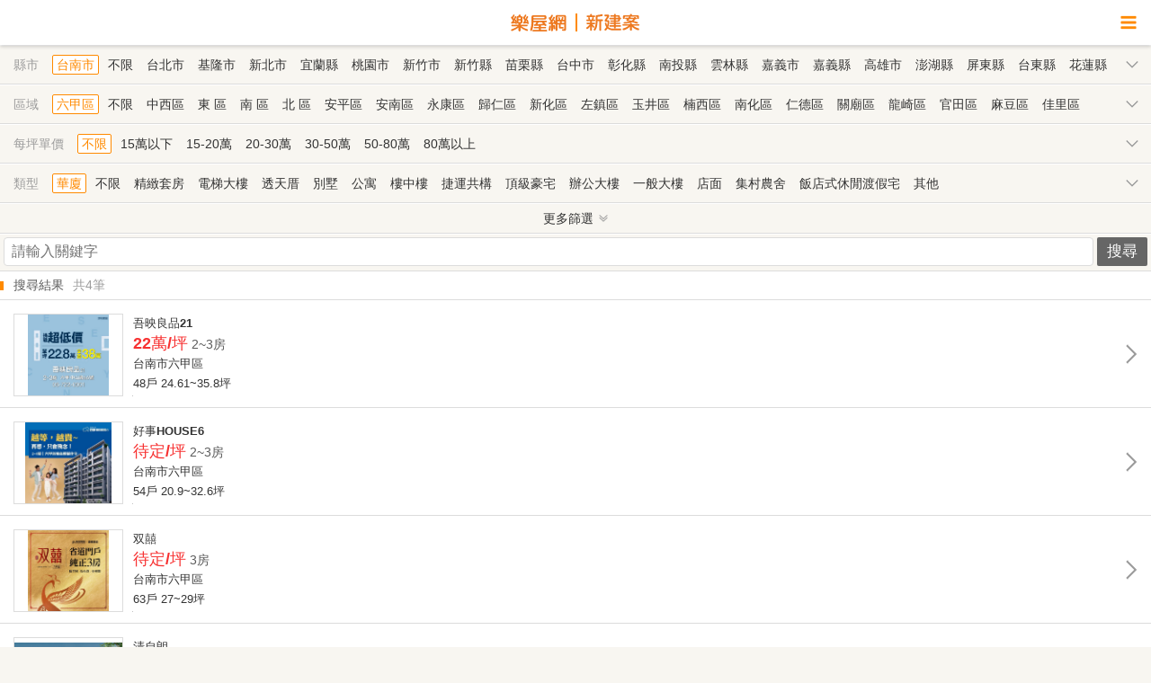

--- FILE ---
content_type: text/html; charset=UTF-8
request_url: https://m.rakuya.com.tw/search/nc_search/search?house_type=6&city=14&zipcode=734
body_size: 9780
content:
<!DOCTYPE html>
<html>

<head>
  
<script>
window.dataLayer = window.dataLayer || [];
window.dataLayer.push({"data":{"ru_id":"5c2e2bf91dd93d2c","member_id":"NIL","member_type":"NIL","member_zipcode":"NIL","company_name":"NIL","reg_date":"NIL"}});
</script>
<!-- Google Tag Manager -->
<script>(function(w,d,s,l,i){w[l]=w[l]||[];w[l].push({'gtm.start':
new Date().getTime(),event:'gtm.js'});var f=d.getElementsByTagName(s)[0],
j=d.createElement(s),dl=l!='dataLayer'?'&l='+l:'';j.async=true;j.src=
'https://www.googletagmanager.com/gtm.js?id='+i+dl;f.parentNode.insertBefore(j,f);
})(window,document,'script','dataLayer','GTM-PTP2JGN');</script>
<!-- End Google Tag Manager -->
<meta http-equiv="Content-Type" content="text/html; charset=utf-8" />
<meta http-equiv="Content-Language" content="zh-tw" />
<meta name="description" content="買房子的首選，樂屋網，提供您全國房屋買賣的行情資訊，讓您在買屋、賣屋時有更多的選擇，另外還提供各大知名仲介和買賣法拍屋的平台，讓您可以透過樂屋網快速找到心目中理想的家。樂屋網除了提供您房屋買賣的諮詢，更提供您買屋、賣屋的相關法律條文、房屋試算與房屋買賣、房屋仲介與房地產相關知識。" />
<link rel="stylesheet" type="text/css" href="https://assets.rakuya.com.tw/static/mobile/css/m_reset.css?v=1768465427" media="screen" />
<link rel="stylesheet" type="text/css" href="https://assets.rakuya.com.tw/static/mobile/css/m_style.css?20231013?v=1768860000" media="screen" />
<link rel="stylesheet" type="text/css" href="https://assets.rakuya.com.tw/static/mobile/css/font-rakuya.css?v=1768465427" media="screen" />
<link rel="stylesheet" type="text/css" href="https://assets.rakuya.com.tw/static/css/promotion-bottom.css?v=1768465427" media="screen" />
<title>樂屋網 | 買屋、賣屋、租屋、房屋買賣資訊、房屋仲介平台</title>
<meta http-equiv="X-UA-Compatible" content="IE=edge,chrome=1">
  <meta name="viewport" content="width=device-width, initial-scale=1.0, user-scalable=yes">
<meta name="HandheldFriendly" content="True">
<meta name="apple-mobile-web-app-capable" content="yes">
<meta property="fb:app_id" content="143958592404057" />
<meta property="fb:admins" content="1678657922" />
<link rel="icon" type="image/png" href="https://assets.rakuya.com.tw/static/vue3/img/favicon/favicon-96x96.png" sizes="96x96" />
<link rel="icon" type="image/svg+xml" href="https://assets.rakuya.com.tw/static/vue3/img/favicon/favicon.svg" />
<link rel="shortcut icon" href="https://assets.rakuya.com.tw/static/vue3/img/favicon/favicon.ico" />
<link rel="apple-touch-icon" sizes="180x180" href="https://assets.rakuya.com.tw/static/vue3/img/favicon/apple-touch-icon.png" />
<meta name="apple-mobile-web-app-title" content="樂屋網" />
<link rel="manifest" href="https://assets.rakuya.com.tw/static/vue3/img/favicon/manifest.json" />
<link rel="canonical" href="https://m.rakuya.com.tw/search/nc_search/search?house_type=6&city=14&zipcode=734" />

<!-- Google APIs -->
<script async defer src="https://accounts.google.com/gsi/client"></script>
<!-- Google APIs -->
<script>
window.googleSDKReady = new Promise((resolve) => {
  const check = () => {
    if (window.google?.accounts?.id) {
      resolve();
      return;
    }
    requestAnimationFrame(check);
  };
  check();
});
</script>
<!-- Google Adsence -->
<script async defer src="https://pagead2.googlesyndication.com/pagead/js/adsbygoogle.js"></script>
<!-- Google Adsence -->
<script>
  window.fbAsyncInit = function() {
    FB.init({
      appId: '143958592404057',
      xfbml: true,
      version: 'v19.0'
    });
  };
</script>
<script async defer crossorigin="anonymous" src="//connect.facebook.net/zh_TW/sdk.js"></script>
<!-- Apple ID Auth -->
<script async defer type="text/javascript" src="https://appleid.cdn-apple.com/appleauth/static/jsapi/appleid/1/en_US/appleid.auth.js"></script>
<script>
window.appleSDKReady = new Promise((resolve) => {
  const check = () => {
    if (typeof AppleID !== 'undefined') {
      resolve();
      return;
    }
    requestAnimationFrame(check);
  };
  check();
});
</script>
</head>

<body>
  <header>
  <!--<a class="link__return"><i class="fr fr-angle-left"></i></a>-->
  <a class="link__logo" href="https://m.rakuya.com.tw">
        <img src="/static/img/text-rakuya.svg" class="img__channel" alt="樂屋網">
    <img src="/static/img/text-newbuild.svg" class="img__channel" alt="新建案">
      </a>
  <div class="link__sidebar"><i class="fr fr-bars"></i></div>
</header>
  <div class="content new">
    <input type="hidden" id="uniqid" value="696eb65a5a6b8">
            <div class="search_box">
      <!--縣市區域-->
          <!--縣市-->
    <div class="search_list">
      <i>縣市</i>
      <b></b>
      <div class="search_value" id="city">
                  <a href="/search/nc_search/search?house_type=6&city=14" value="14" class="selected">台南市</a>
          <a href="/search/nc_search/search?house_type=6">不限</a>
                <!-- menu -->
                              <a href="/search/nc_search/search?house_type=6&city=0" value="0">台北市</a>
                                        <a href="/search/nc_search/search?house_type=6&city=1" value="1">基隆市</a>
                                        <a href="/search/nc_search/search?house_type=6&city=2" value="2">新北市</a>
                                        <a href="/search/nc_search/search?house_type=6&city=3" value="3">宜蘭縣</a>
                                        <a href="/search/nc_search/search?house_type=6&city=4" value="4">桃園市</a>
                                        <a href="/search/nc_search/search?house_type=6&city=5" value="5">新竹市</a>
                                        <a href="/search/nc_search/search?house_type=6&city=6" value="6">新竹縣</a>
                                        <a href="/search/nc_search/search?house_type=6&city=7" value="7">苗栗縣</a>
                                        <a href="/search/nc_search/search?house_type=6&city=8" value="8">台中市</a>
                                        <a href="/search/nc_search/search?house_type=6&city=9" value="9">彰化縣</a>
                                        <a href="/search/nc_search/search?house_type=6&city=10" value="10">南投縣</a>
                                        <a href="/search/nc_search/search?house_type=6&city=11" value="11">雲林縣</a>
                                        <a href="/search/nc_search/search?house_type=6&city=12" value="12">嘉義市</a>
                                        <a href="/search/nc_search/search?house_type=6&city=13" value="13">嘉義縣</a>
                                        <a href="/search/nc_search/search?house_type=6&city=14" value="14" class="hidden">台南市</a>
                                        <a href="/search/nc_search/search?house_type=6&city=15" value="15">高雄市</a>
                                        <a href="/search/nc_search/search?house_type=6&city=16" value="16">澎湖縣</a>
                                        <a href="/search/nc_search/search?house_type=6&city=17" value="17">屏東縣</a>
                                        <a href="/search/nc_search/search?house_type=6&city=18" value="18">台東縣</a>
                                        <a href="/search/nc_search/search?house_type=6&city=19" value="19">花蓮縣</a>
                                        <a href="/search/nc_search/search?house_type=6&city=20" value="20">金門連江</a>
                        </div>
    </div>

    <!--區域-->
    <div class="search_list search_area show" >
      <i>區域</i>
      <b></b>
      <div class="search_value" id="zipcode">
                  <span id="city_0" style="display: none;">
                          <a href="/search/nc_search/search?house_type=6&city=0" class="selected defalut">不限</a>
              <a href="/search/nc_search/search?house_type=6&city=0" class="hidden">不限</a>
                        <!-- menu -->
                                          <a href="/search/nc_search/search?house_type=6&city=0&zipcode=100" value="100">中正區</a>
                                                        <a href="/search/nc_search/search?house_type=6&city=0&zipcode=103" value="103">大同區</a>
                                                        <a href="/search/nc_search/search?house_type=6&city=0&zipcode=104" value="104">中山區</a>
                                                        <a href="/search/nc_search/search?house_type=6&city=0&zipcode=105" value="105">松山區</a>
                                                        <a href="/search/nc_search/search?house_type=6&city=0&zipcode=106" value="106">大安區</a>
                                                        <a href="/search/nc_search/search?house_type=6&city=0&zipcode=108" value="108">萬華區</a>
                                                        <a href="/search/nc_search/search?house_type=6&city=0&zipcode=110" value="110">信義區</a>
                                                        <a href="/search/nc_search/search?house_type=6&city=0&zipcode=111" value="111">士林區</a>
                                                        <a href="/search/nc_search/search?house_type=6&city=0&zipcode=112" value="112">北投區</a>
                                                        <a href="/search/nc_search/search?house_type=6&city=0&zipcode=114" value="114">內湖區</a>
                                                        <a href="/search/nc_search/search?house_type=6&city=0&zipcode=115" value="115">南港區</a>
                                                        <a href="/search/nc_search/search?house_type=6&city=0&zipcode=116" value="116">文山區</a>
                                    </span>
                  <span id="city_1" style="display: none;">
                          <a href="/search/nc_search/search?house_type=6&city=1" class="selected defalut">不限</a>
              <a href="/search/nc_search/search?house_type=6&city=1" class="hidden">不限</a>
                        <!-- menu -->
                                          <a href="/search/nc_search/search?house_type=6&city=1&zipcode=200" value="200">仁愛區</a>
                                                        <a href="/search/nc_search/search?house_type=6&city=1&zipcode=201" value="201">信義區</a>
                                                        <a href="/search/nc_search/search?house_type=6&city=1&zipcode=202" value="202">中正區</a>
                                                        <a href="/search/nc_search/search?house_type=6&city=1&zipcode=203" value="203">中山區</a>
                                                        <a href="/search/nc_search/search?house_type=6&city=1&zipcode=204" value="204">安樂區</a>
                                                        <a href="/search/nc_search/search?house_type=6&city=1&zipcode=205" value="205">暖暖區</a>
                                                        <a href="/search/nc_search/search?house_type=6&city=1&zipcode=206" value="206">七堵區</a>
                                    </span>
                  <span id="city_2" style="display: none;">
                          <a href="/search/nc_search/search?house_type=6&city=2" class="selected defalut">不限</a>
              <a href="/search/nc_search/search?house_type=6&city=2" class="hidden">不限</a>
                        <!-- menu -->
                                          <a href="/search/nc_search/search?house_type=6&city=2&zipcode=207" value="207">萬里區</a>
                                                        <a href="/search/nc_search/search?house_type=6&city=2&zipcode=208" value="208">金山區</a>
                                                        <a href="/search/nc_search/search?house_type=6&city=2&zipcode=220" value="220">板橋區</a>
                                                        <a href="/search/nc_search/search?house_type=6&city=2&zipcode=221" value="221">汐止區</a>
                                                        <a href="/search/nc_search/search?house_type=6&city=2&zipcode=222" value="222">深坑區</a>
                                                        <a href="/search/nc_search/search?house_type=6&city=2&zipcode=223" value="223">石碇區</a>
                                                        <a href="/search/nc_search/search?house_type=6&city=2&zipcode=224" value="224">瑞芳區</a>
                                                        <a href="/search/nc_search/search?house_type=6&city=2&zipcode=226" value="226">平溪區</a>
                                                        <a href="/search/nc_search/search?house_type=6&city=2&zipcode=227" value="227">雙溪區</a>
                                                        <a href="/search/nc_search/search?house_type=6&city=2&zipcode=228" value="228">貢寮區</a>
                                                        <a href="/search/nc_search/search?house_type=6&city=2&zipcode=231" value="231">新店區</a>
                                                        <a href="/search/nc_search/search?house_type=6&city=2&zipcode=232" value="232">坪林區</a>
                                                        <a href="/search/nc_search/search?house_type=6&city=2&zipcode=233" value="233">烏來區</a>
                                                        <a href="/search/nc_search/search?house_type=6&city=2&zipcode=234" value="234">永和區</a>
                                                        <a href="/search/nc_search/search?house_type=6&city=2&zipcode=235" value="235">中和區</a>
                                                        <a href="/search/nc_search/search?house_type=6&city=2&zipcode=236" value="236">土城區</a>
                                                        <a href="/search/nc_search/search?house_type=6&city=2&zipcode=237" value="237">三峽區</a>
                                                        <a href="/search/nc_search/search?house_type=6&city=2&zipcode=238" value="238">樹林區</a>
                                                        <a href="/search/nc_search/search?house_type=6&city=2&zipcode=239" value="239">鶯歌區</a>
                                                        <a href="/search/nc_search/search?house_type=6&city=2&zipcode=241" value="241">三重區</a>
                                                        <a href="/search/nc_search/search?house_type=6&city=2&zipcode=242" value="242">新莊區</a>
                                                        <a href="/search/nc_search/search?house_type=6&city=2&zipcode=243" value="243">泰山區</a>
                                                        <a href="/search/nc_search/search?house_type=6&city=2&zipcode=244" value="244">林口區</a>
                                                        <a href="/search/nc_search/search?house_type=6&city=2&zipcode=247" value="247">蘆洲區</a>
                                                        <a href="/search/nc_search/search?house_type=6&city=2&zipcode=248" value="248">五股區</a>
                                                        <a href="/search/nc_search/search?house_type=6&city=2&zipcode=249" value="249">八里區</a>
                                                        <a href="/search/nc_search/search?house_type=6&city=2&zipcode=251" value="251">淡水區</a>
                                                        <a href="/search/nc_search/search?house_type=6&city=2&zipcode=252" value="252">三芝區</a>
                                                        <a href="/search/nc_search/search?house_type=6&city=2&zipcode=253" value="253">石門區</a>
                                    </span>
                  <span id="city_3" style="display: none;">
                          <a href="/search/nc_search/search?house_type=6&city=3" class="selected defalut">不限</a>
              <a href="/search/nc_search/search?house_type=6&city=3" class="hidden">不限</a>
                        <!-- menu -->
                                          <a href="/search/nc_search/search?house_type=6&city=3&zipcode=260" value="260">宜蘭市</a>
                                                        <a href="/search/nc_search/search?house_type=6&city=3&zipcode=261" value="261">頭城鎮</a>
                                                        <a href="/search/nc_search/search?house_type=6&city=3&zipcode=262" value="262">礁溪鄉</a>
                                                        <a href="/search/nc_search/search?house_type=6&city=3&zipcode=263" value="263">壯圍鄉</a>
                                                        <a href="/search/nc_search/search?house_type=6&city=3&zipcode=264" value="264">員山鄉</a>
                                                        <a href="/search/nc_search/search?house_type=6&city=3&zipcode=265" value="265">羅東鎮</a>
                                                        <a href="/search/nc_search/search?house_type=6&city=3&zipcode=266" value="266">三星鄉</a>
                                                        <a href="/search/nc_search/search?house_type=6&city=3&zipcode=267" value="267">大同鄉</a>
                                                        <a href="/search/nc_search/search?house_type=6&city=3&zipcode=268" value="268">五結鄉</a>
                                                        <a href="/search/nc_search/search?house_type=6&city=3&zipcode=269" value="269">冬山鄉</a>
                                                        <a href="/search/nc_search/search?house_type=6&city=3&zipcode=270" value="270">蘇澳鎮</a>
                                                        <a href="/search/nc_search/search?house_type=6&city=3&zipcode=272" value="272">南澳鄉</a>
                                    </span>
                  <span id="city_4" style="display: none;">
                          <a href="/search/nc_search/search?house_type=6&city=4" class="selected defalut">不限</a>
              <a href="/search/nc_search/search?house_type=6&city=4" class="hidden">不限</a>
                        <!-- menu -->
                                          <a href="/search/nc_search/search?house_type=6&city=4&zipcode=320" value="320">中壢區</a>
                                                        <a href="/search/nc_search/search?house_type=6&city=4&zipcode=324" value="324">平鎮區</a>
                                                        <a href="/search/nc_search/search?house_type=6&city=4&zipcode=325" value="325">龍潭區</a>
                                                        <a href="/search/nc_search/search?house_type=6&city=4&zipcode=326" value="326">楊梅區</a>
                                                        <a href="/search/nc_search/search?house_type=6&city=4&zipcode=327" value="327">新屋區</a>
                                                        <a href="/search/nc_search/search?house_type=6&city=4&zipcode=328" value="328">觀音區</a>
                                                        <a href="/search/nc_search/search?house_type=6&city=4&zipcode=330" value="330">桃園區</a>
                                                        <a href="/search/nc_search/search?house_type=6&city=4&zipcode=333" value="333">龜山區</a>
                                                        <a href="/search/nc_search/search?house_type=6&city=4&zipcode=334" value="334">八德區</a>
                                                        <a href="/search/nc_search/search?house_type=6&city=4&zipcode=335" value="335">大溪區</a>
                                                        <a href="/search/nc_search/search?house_type=6&city=4&zipcode=336" value="336">復興區</a>
                                                        <a href="/search/nc_search/search?house_type=6&city=4&zipcode=337" value="337">大園區</a>
                                                        <a href="/search/nc_search/search?house_type=6&city=4&zipcode=338" value="338">蘆竹區</a>
                                    </span>
                  <span id="city_5" style="display: none;">
                          <a href="/search/nc_search/search?house_type=6&city=5" class="selected defalut">不限</a>
              <a href="/search/nc_search/search?house_type=6&city=5" class="hidden">不限</a>
                        <!-- menu -->
                                          <a href="/search/nc_search/search?house_type=6&city=5&zipcode=300" value="300">新竹市</a>
                                                        <a href="/search/nc_search/search?house_type=6&city=5&zipcode=390" value="390">東 區</a>
                                                        <a href="/search/nc_search/search?house_type=6&city=5&zipcode=391" value="391">北 區</a>
                                                        <a href="/search/nc_search/search?house_type=6&city=5&zipcode=392" value="392">香山區</a>
                                    </span>
                  <span id="city_6" style="display: none;">
                          <a href="/search/nc_search/search?house_type=6&city=6" class="selected defalut">不限</a>
              <a href="/search/nc_search/search?house_type=6&city=6" class="hidden">不限</a>
                        <!-- menu -->
                                          <a href="/search/nc_search/search?house_type=6&city=6&zipcode=302" value="302">竹北市</a>
                                                        <a href="/search/nc_search/search?house_type=6&city=6&zipcode=303" value="303">湖口鄉</a>
                                                        <a href="/search/nc_search/search?house_type=6&city=6&zipcode=304" value="304">新豐鄉</a>
                                                        <a href="/search/nc_search/search?house_type=6&city=6&zipcode=305" value="305">新埔鎮</a>
                                                        <a href="/search/nc_search/search?house_type=6&city=6&zipcode=306" value="306">關西鎮</a>
                                                        <a href="/search/nc_search/search?house_type=6&city=6&zipcode=307" value="307">芎林鄉</a>
                                                        <a href="/search/nc_search/search?house_type=6&city=6&zipcode=308" value="308">寶山鄉</a>
                                                        <a href="/search/nc_search/search?house_type=6&city=6&zipcode=310" value="310">竹東鎮</a>
                                                        <a href="/search/nc_search/search?house_type=6&city=6&zipcode=311" value="311">五峰鄉</a>
                                                        <a href="/search/nc_search/search?house_type=6&city=6&zipcode=312" value="312">橫山鄉</a>
                                                        <a href="/search/nc_search/search?house_type=6&city=6&zipcode=313" value="313">尖石鄉</a>
                                                        <a href="/search/nc_search/search?house_type=6&city=6&zipcode=314" value="314">北埔鄉</a>
                                                        <a href="/search/nc_search/search?house_type=6&city=6&zipcode=315" value="315">峨眉鄉</a>
                                    </span>
                  <span id="city_7" style="display: none;">
                          <a href="/search/nc_search/search?house_type=6&city=7" class="selected defalut">不限</a>
              <a href="/search/nc_search/search?house_type=6&city=7" class="hidden">不限</a>
                        <!-- menu -->
                                          <a href="/search/nc_search/search?house_type=6&city=7&zipcode=350" value="350">竹南鎮</a>
                                                        <a href="/search/nc_search/search?house_type=6&city=7&zipcode=351" value="351">頭份市</a>
                                                        <a href="/search/nc_search/search?house_type=6&city=7&zipcode=352" value="352">三灣鄉</a>
                                                        <a href="/search/nc_search/search?house_type=6&city=7&zipcode=353" value="353">南庄鄉</a>
                                                        <a href="/search/nc_search/search?house_type=6&city=7&zipcode=354" value="354">獅潭鄉</a>
                                                        <a href="/search/nc_search/search?house_type=6&city=7&zipcode=356" value="356">後龍鎮</a>
                                                        <a href="/search/nc_search/search?house_type=6&city=7&zipcode=357" value="357">通霄鎮</a>
                                                        <a href="/search/nc_search/search?house_type=6&city=7&zipcode=358" value="358">苑裡鎮</a>
                                                        <a href="/search/nc_search/search?house_type=6&city=7&zipcode=360" value="360">苗栗市</a>
                                                        <a href="/search/nc_search/search?house_type=6&city=7&zipcode=361" value="361">造橋鄉</a>
                                                        <a href="/search/nc_search/search?house_type=6&city=7&zipcode=362" value="362">頭屋鄉</a>
                                                        <a href="/search/nc_search/search?house_type=6&city=7&zipcode=363" value="363">公館鄉</a>
                                                        <a href="/search/nc_search/search?house_type=6&city=7&zipcode=364" value="364">大湖鄉</a>
                                                        <a href="/search/nc_search/search?house_type=6&city=7&zipcode=365" value="365">泰安鄉</a>
                                                        <a href="/search/nc_search/search?house_type=6&city=7&zipcode=366" value="366">銅鑼鄉</a>
                                                        <a href="/search/nc_search/search?house_type=6&city=7&zipcode=367" value="367">三義鄉</a>
                                                        <a href="/search/nc_search/search?house_type=6&city=7&zipcode=368" value="368">西湖鄉</a>
                                                        <a href="/search/nc_search/search?house_type=6&city=7&zipcode=369" value="369">卓蘭鎮</a>
                                    </span>
                  <span id="city_8" style="display: none;">
                          <a href="/search/nc_search/search?house_type=6&city=8" class="selected defalut">不限</a>
              <a href="/search/nc_search/search?house_type=6&city=8" class="hidden">不限</a>
                        <!-- menu -->
                                          <a href="/search/nc_search/search?house_type=6&city=8&zipcode=400" value="400">中 區</a>
                                                        <a href="/search/nc_search/search?house_type=6&city=8&zipcode=401" value="401">東 區</a>
                                                        <a href="/search/nc_search/search?house_type=6&city=8&zipcode=402" value="402">南 區</a>
                                                        <a href="/search/nc_search/search?house_type=6&city=8&zipcode=403" value="403">西 區</a>
                                                        <a href="/search/nc_search/search?house_type=6&city=8&zipcode=404" value="404">北 區</a>
                                                        <a href="/search/nc_search/search?house_type=6&city=8&zipcode=406" value="406">北屯區</a>
                                                        <a href="/search/nc_search/search?house_type=6&city=8&zipcode=407" value="407">西屯區</a>
                                                        <a href="/search/nc_search/search?house_type=6&city=8&zipcode=408" value="408">南屯區</a>
                                                        <a href="/search/nc_search/search?house_type=6&city=8&zipcode=411" value="411">太平區</a>
                                                        <a href="/search/nc_search/search?house_type=6&city=8&zipcode=412" value="412">大里區</a>
                                                        <a href="/search/nc_search/search?house_type=6&city=8&zipcode=413" value="413">霧峰區</a>
                                                        <a href="/search/nc_search/search?house_type=6&city=8&zipcode=414" value="414">烏日區</a>
                                                        <a href="/search/nc_search/search?house_type=6&city=8&zipcode=420" value="420">豐原區</a>
                                                        <a href="/search/nc_search/search?house_type=6&city=8&zipcode=421" value="421">后里區</a>
                                                        <a href="/search/nc_search/search?house_type=6&city=8&zipcode=422" value="422">石岡區</a>
                                                        <a href="/search/nc_search/search?house_type=6&city=8&zipcode=423" value="423">東勢區</a>
                                                        <a href="/search/nc_search/search?house_type=6&city=8&zipcode=424" value="424">和平區</a>
                                                        <a href="/search/nc_search/search?house_type=6&city=8&zipcode=426" value="426">新社區</a>
                                                        <a href="/search/nc_search/search?house_type=6&city=8&zipcode=427" value="427">潭子區</a>
                                                        <a href="/search/nc_search/search?house_type=6&city=8&zipcode=428" value="428">大雅區</a>
                                                        <a href="/search/nc_search/search?house_type=6&city=8&zipcode=429" value="429">神岡區</a>
                                                        <a href="/search/nc_search/search?house_type=6&city=8&zipcode=432" value="432">大肚區</a>
                                                        <a href="/search/nc_search/search?house_type=6&city=8&zipcode=433" value="433">沙鹿區</a>
                                                        <a href="/search/nc_search/search?house_type=6&city=8&zipcode=434" value="434">龍井區</a>
                                                        <a href="/search/nc_search/search?house_type=6&city=8&zipcode=435" value="435">梧棲區</a>
                                                        <a href="/search/nc_search/search?house_type=6&city=8&zipcode=436" value="436">清水區</a>
                                                        <a href="/search/nc_search/search?house_type=6&city=8&zipcode=437" value="437">大甲區</a>
                                                        <a href="/search/nc_search/search?house_type=6&city=8&zipcode=438" value="438">外埔區</a>
                                                        <a href="/search/nc_search/search?house_type=6&city=8&zipcode=439" value="439">大安區</a>
                                    </span>
                  <span id="city_9" style="display: none;">
                          <a href="/search/nc_search/search?house_type=6&city=9" class="selected defalut">不限</a>
              <a href="/search/nc_search/search?house_type=6&city=9" class="hidden">不限</a>
                        <!-- menu -->
                                          <a href="/search/nc_search/search?house_type=6&city=9&zipcode=500" value="500">彰化市</a>
                                                        <a href="/search/nc_search/search?house_type=6&city=9&zipcode=502" value="502">芬園鄉</a>
                                                        <a href="/search/nc_search/search?house_type=6&city=9&zipcode=503" value="503">花壇鄉</a>
                                                        <a href="/search/nc_search/search?house_type=6&city=9&zipcode=504" value="504">秀水鄉</a>
                                                        <a href="/search/nc_search/search?house_type=6&city=9&zipcode=505" value="505">鹿港鎮</a>
                                                        <a href="/search/nc_search/search?house_type=6&city=9&zipcode=506" value="506">福興鄉</a>
                                                        <a href="/search/nc_search/search?house_type=6&city=9&zipcode=507" value="507">線西鄉</a>
                                                        <a href="/search/nc_search/search?house_type=6&city=9&zipcode=508" value="508">和美鎮</a>
                                                        <a href="/search/nc_search/search?house_type=6&city=9&zipcode=509" value="509">伸港鄉</a>
                                                        <a href="/search/nc_search/search?house_type=6&city=9&zipcode=510" value="510">員林市</a>
                                                        <a href="/search/nc_search/search?house_type=6&city=9&zipcode=511" value="511">社頭鄉</a>
                                                        <a href="/search/nc_search/search?house_type=6&city=9&zipcode=512" value="512">永靖鄉</a>
                                                        <a href="/search/nc_search/search?house_type=6&city=9&zipcode=513" value="513">埔心鄉</a>
                                                        <a href="/search/nc_search/search?house_type=6&city=9&zipcode=514" value="514">溪湖鎮</a>
                                                        <a href="/search/nc_search/search?house_type=6&city=9&zipcode=515" value="515">大村鄉</a>
                                                        <a href="/search/nc_search/search?house_type=6&city=9&zipcode=516" value="516">埔鹽鄉</a>
                                                        <a href="/search/nc_search/search?house_type=6&city=9&zipcode=520" value="520">田中鎮</a>
                                                        <a href="/search/nc_search/search?house_type=6&city=9&zipcode=521" value="521">北斗鎮</a>
                                                        <a href="/search/nc_search/search?house_type=6&city=9&zipcode=522" value="522">田尾鄉</a>
                                                        <a href="/search/nc_search/search?house_type=6&city=9&zipcode=523" value="523">埤頭鄉</a>
                                                        <a href="/search/nc_search/search?house_type=6&city=9&zipcode=524" value="524">溪州鄉</a>
                                                        <a href="/search/nc_search/search?house_type=6&city=9&zipcode=525" value="525">竹塘鄉</a>
                                                        <a href="/search/nc_search/search?house_type=6&city=9&zipcode=526" value="526">二林鎮</a>
                                                        <a href="/search/nc_search/search?house_type=6&city=9&zipcode=527" value="527">大城鄉</a>
                                                        <a href="/search/nc_search/search?house_type=6&city=9&zipcode=528" value="528">芳苑鄉</a>
                                                        <a href="/search/nc_search/search?house_type=6&city=9&zipcode=530" value="530">二水鄉</a>
                                    </span>
                  <span id="city_10" style="display: none;">
                          <a href="/search/nc_search/search?house_type=6&city=10" class="selected defalut">不限</a>
              <a href="/search/nc_search/search?house_type=6&city=10" class="hidden">不限</a>
                        <!-- menu -->
                                          <a href="/search/nc_search/search?house_type=6&city=10&zipcode=540" value="540">南投市</a>
                                                        <a href="/search/nc_search/search?house_type=6&city=10&zipcode=541" value="541">中寮鄉</a>
                                                        <a href="/search/nc_search/search?house_type=6&city=10&zipcode=542" value="542">草屯鎮</a>
                                                        <a href="/search/nc_search/search?house_type=6&city=10&zipcode=544" value="544">國姓鄉</a>
                                                        <a href="/search/nc_search/search?house_type=6&city=10&zipcode=545" value="545">埔里鎮</a>
                                                        <a href="/search/nc_search/search?house_type=6&city=10&zipcode=546" value="546">仁愛鄉</a>
                                                        <a href="/search/nc_search/search?house_type=6&city=10&zipcode=551" value="551">名間鄉</a>
                                                        <a href="/search/nc_search/search?house_type=6&city=10&zipcode=552" value="552">集集鎮</a>
                                                        <a href="/search/nc_search/search?house_type=6&city=10&zipcode=553" value="553">水里鄉</a>
                                                        <a href="/search/nc_search/search?house_type=6&city=10&zipcode=555" value="555">魚池鄉</a>
                                                        <a href="/search/nc_search/search?house_type=6&city=10&zipcode=556" value="556">信義鄉</a>
                                                        <a href="/search/nc_search/search?house_type=6&city=10&zipcode=557" value="557">竹山鎮</a>
                                                        <a href="/search/nc_search/search?house_type=6&city=10&zipcode=558" value="558">鹿谷鄉</a>
                                    </span>
                  <span id="city_11" style="display: none;">
                          <a href="/search/nc_search/search?house_type=6&city=11" class="selected defalut">不限</a>
              <a href="/search/nc_search/search?house_type=6&city=11" class="hidden">不限</a>
                        <!-- menu -->
                                          <a href="/search/nc_search/search?house_type=6&city=11&zipcode=630" value="630">斗南鎮</a>
                                                        <a href="/search/nc_search/search?house_type=6&city=11&zipcode=631" value="631">大埤鄉</a>
                                                        <a href="/search/nc_search/search?house_type=6&city=11&zipcode=632" value="632">虎尾鎮</a>
                                                        <a href="/search/nc_search/search?house_type=6&city=11&zipcode=633" value="633">土庫鎮</a>
                                                        <a href="/search/nc_search/search?house_type=6&city=11&zipcode=634" value="634">褒忠鄉</a>
                                                        <a href="/search/nc_search/search?house_type=6&city=11&zipcode=635" value="635">東勢鄉</a>
                                                        <a href="/search/nc_search/search?house_type=6&city=11&zipcode=636" value="636">台西鄉</a>
                                                        <a href="/search/nc_search/search?house_type=6&city=11&zipcode=637" value="637">崙背鄉</a>
                                                        <a href="/search/nc_search/search?house_type=6&city=11&zipcode=638" value="638">麥寮鄉</a>
                                                        <a href="/search/nc_search/search?house_type=6&city=11&zipcode=640" value="640">斗六市</a>
                                                        <a href="/search/nc_search/search?house_type=6&city=11&zipcode=643" value="643">林內鄉</a>
                                                        <a href="/search/nc_search/search?house_type=6&city=11&zipcode=646" value="646">古坑鄉</a>
                                                        <a href="/search/nc_search/search?house_type=6&city=11&zipcode=647" value="647">莿桐鄉</a>
                                                        <a href="/search/nc_search/search?house_type=6&city=11&zipcode=648" value="648">西螺鎮</a>
                                                        <a href="/search/nc_search/search?house_type=6&city=11&zipcode=649" value="649">二崙鄉</a>
                                                        <a href="/search/nc_search/search?house_type=6&city=11&zipcode=651" value="651">北港鎮</a>
                                                        <a href="/search/nc_search/search?house_type=6&city=11&zipcode=652" value="652">水林鄉</a>
                                                        <a href="/search/nc_search/search?house_type=6&city=11&zipcode=653" value="653">口湖鄉</a>
                                                        <a href="/search/nc_search/search?house_type=6&city=11&zipcode=654" value="654">四湖鄉</a>
                                                        <a href="/search/nc_search/search?house_type=6&city=11&zipcode=655" value="655">元長鄉</a>
                                    </span>
                  <span id="city_12" style="display: none;">
                          <a href="/search/nc_search/search?house_type=6&city=12" class="selected defalut">不限</a>
              <a href="/search/nc_search/search?house_type=6&city=12" class="hidden">不限</a>
                        <!-- menu -->
                                          <a href="/search/nc_search/search?house_type=6&city=12&zipcode=600" value="600">嘉義市</a>
                                                        <a href="/search/nc_search/search?house_type=6&city=12&zipcode=690" value="690">東 區</a>
                                                        <a href="/search/nc_search/search?house_type=6&city=12&zipcode=691" value="691">西 區</a>
                                    </span>
                  <span id="city_13" style="display: none;">
                          <a href="/search/nc_search/search?house_type=6&city=13" class="selected defalut">不限</a>
              <a href="/search/nc_search/search?house_type=6&city=13" class="hidden">不限</a>
                        <!-- menu -->
                                          <a href="/search/nc_search/search?house_type=6&city=13&zipcode=602" value="602">番路鄉</a>
                                                        <a href="/search/nc_search/search?house_type=6&city=13&zipcode=603" value="603">梅山鄉</a>
                                                        <a href="/search/nc_search/search?house_type=6&city=13&zipcode=604" value="604">竹崎鄉</a>
                                                        <a href="/search/nc_search/search?house_type=6&city=13&zipcode=605" value="605">阿里山鄉</a>
                                                        <a href="/search/nc_search/search?house_type=6&city=13&zipcode=606" value="606">中埔鄉</a>
                                                        <a href="/search/nc_search/search?house_type=6&city=13&zipcode=607" value="607">大埔鄉</a>
                                                        <a href="/search/nc_search/search?house_type=6&city=13&zipcode=608" value="608">水上鄉</a>
                                                        <a href="/search/nc_search/search?house_type=6&city=13&zipcode=611" value="611">鹿草鄉</a>
                                                        <a href="/search/nc_search/search?house_type=6&city=13&zipcode=612" value="612">太保市</a>
                                                        <a href="/search/nc_search/search?house_type=6&city=13&zipcode=613" value="613">朴子市</a>
                                                        <a href="/search/nc_search/search?house_type=6&city=13&zipcode=614" value="614">東石鄉</a>
                                                        <a href="/search/nc_search/search?house_type=6&city=13&zipcode=615" value="615">六腳鄉</a>
                                                        <a href="/search/nc_search/search?house_type=6&city=13&zipcode=616" value="616">新港鄉</a>
                                                        <a href="/search/nc_search/search?house_type=6&city=13&zipcode=621" value="621">民雄鄉</a>
                                                        <a href="/search/nc_search/search?house_type=6&city=13&zipcode=622" value="622">大林鎮</a>
                                                        <a href="/search/nc_search/search?house_type=6&city=13&zipcode=623" value="623">溪口鄉</a>
                                                        <a href="/search/nc_search/search?house_type=6&city=13&zipcode=624" value="624">義竹鄉</a>
                                                        <a href="/search/nc_search/search?house_type=6&city=13&zipcode=625" value="625">布袋鎮</a>
                                    </span>
                  <span id="city_14" >
                          <a href="/search/nc_search/search?house_type=6&city=14&zipcode=734" value="734" class="selected">六甲區</a>
              <a href="/search/nc_search/search?house_type=6&city=14">不限</a>
                        <!-- menu -->
                                          <a href="/search/nc_search/search?house_type=6&city=14&zipcode=700" value="700">中西區</a>
                                                        <a href="/search/nc_search/search?house_type=6&city=14&zipcode=701" value="701">東 區</a>
                                                        <a href="/search/nc_search/search?house_type=6&city=14&zipcode=702" value="702">南 區</a>
                                                        <a href="/search/nc_search/search?house_type=6&city=14&zipcode=704" value="704">北 區</a>
                                                        <a href="/search/nc_search/search?house_type=6&city=14&zipcode=708" value="708">安平區</a>
                                                        <a href="/search/nc_search/search?house_type=6&city=14&zipcode=709" value="709">安南區</a>
                                                        <a href="/search/nc_search/search?house_type=6&city=14&zipcode=710" value="710">永康區</a>
                                                        <a href="/search/nc_search/search?house_type=6&city=14&zipcode=711" value="711">歸仁區</a>
                                                        <a href="/search/nc_search/search?house_type=6&city=14&zipcode=712" value="712">新化區</a>
                                                        <a href="/search/nc_search/search?house_type=6&city=14&zipcode=713" value="713">左鎮區</a>
                                                        <a href="/search/nc_search/search?house_type=6&city=14&zipcode=714" value="714">玉井區</a>
                                                        <a href="/search/nc_search/search?house_type=6&city=14&zipcode=715" value="715">楠西區</a>
                                                        <a href="/search/nc_search/search?house_type=6&city=14&zipcode=716" value="716">南化區</a>
                                                        <a href="/search/nc_search/search?house_type=6&city=14&zipcode=717" value="717">仁德區</a>
                                                        <a href="/search/nc_search/search?house_type=6&city=14&zipcode=718" value="718">關廟區</a>
                                                        <a href="/search/nc_search/search?house_type=6&city=14&zipcode=719" value="719">龍崎區</a>
                                                        <a href="/search/nc_search/search?house_type=6&city=14&zipcode=720" value="720">官田區</a>
                                                        <a href="/search/nc_search/search?house_type=6&city=14&zipcode=721" value="721">麻豆區</a>
                                                        <a href="/search/nc_search/search?house_type=6&city=14&zipcode=722" value="722">佳里區</a>
                                                        <a href="/search/nc_search/search?house_type=6&city=14&zipcode=723" value="723">西港區</a>
                                                        <a href="/search/nc_search/search?house_type=6&city=14&zipcode=724" value="724">七股區</a>
                                                        <a href="/search/nc_search/search?house_type=6&city=14&zipcode=725" value="725">將軍區</a>
                                                        <a href="/search/nc_search/search?house_type=6&city=14&zipcode=726" value="726">學甲區</a>
                                                        <a href="/search/nc_search/search?house_type=6&city=14&zipcode=727" value="727">北門區</a>
                                                        <a href="/search/nc_search/search?house_type=6&city=14&zipcode=730" value="730">新營區</a>
                                                        <a href="/search/nc_search/search?house_type=6&city=14&zipcode=731" value="731">後壁區</a>
                                                        <a href="/search/nc_search/search?house_type=6&city=14&zipcode=732" value="732">白河區</a>
                                                        <a href="/search/nc_search/search?house_type=6&city=14&zipcode=733" value="733">東山區</a>
                                                        <a href="/search/nc_search/search?house_type=6&city=14&zipcode=734" value="734" class="hidden">六甲區</a>
                                                        <a href="/search/nc_search/search?house_type=6&city=14&zipcode=735" value="735">下營區</a>
                                                        <a href="/search/nc_search/search?house_type=6&city=14&zipcode=736" value="736">柳營區</a>
                                                        <a href="/search/nc_search/search?house_type=6&city=14&zipcode=737" value="737">鹽水區</a>
                                                        <a href="/search/nc_search/search?house_type=6&city=14&zipcode=741" value="741">善化區</a>
                                                        <a href="/search/nc_search/search?house_type=6&city=14&zipcode=742" value="742">大內區</a>
                                                        <a href="/search/nc_search/search?house_type=6&city=14&zipcode=743" value="743">山上區</a>
                                                        <a href="/search/nc_search/search?house_type=6&city=14&zipcode=744" value="744">新市區</a>
                                                        <a href="/search/nc_search/search?house_type=6&city=14&zipcode=745" value="745">安定區</a>
                                    </span>
                  <span id="city_15" style="display: none;">
                          <a href="/search/nc_search/search?house_type=6&city=15" class="selected defalut">不限</a>
              <a href="/search/nc_search/search?house_type=6&city=15" class="hidden">不限</a>
                        <!-- menu -->
                                          <a href="/search/nc_search/search?house_type=6&city=15&zipcode=800" value="800">新興區</a>
                                                        <a href="/search/nc_search/search?house_type=6&city=15&zipcode=801" value="801">前金區</a>
                                                        <a href="/search/nc_search/search?house_type=6&city=15&zipcode=802" value="802">苓雅區</a>
                                                        <a href="/search/nc_search/search?house_type=6&city=15&zipcode=803" value="803">鹽埕區</a>
                                                        <a href="/search/nc_search/search?house_type=6&city=15&zipcode=804" value="804">鼓山區</a>
                                                        <a href="/search/nc_search/search?house_type=6&city=15&zipcode=805" value="805">旗津區</a>
                                                        <a href="/search/nc_search/search?house_type=6&city=15&zipcode=806" value="806">前鎮區</a>
                                                        <a href="/search/nc_search/search?house_type=6&city=15&zipcode=807" value="807">三民區</a>
                                                        <a href="/search/nc_search/search?house_type=6&city=15&zipcode=811" value="811">楠梓區</a>
                                                        <a href="/search/nc_search/search?house_type=6&city=15&zipcode=812" value="812">小港區</a>
                                                        <a href="/search/nc_search/search?house_type=6&city=15&zipcode=813" value="813">左營區</a>
                                                        <a href="/search/nc_search/search?house_type=6&city=15&zipcode=814" value="814">仁武區</a>
                                                        <a href="/search/nc_search/search?house_type=6&city=15&zipcode=815" value="815">大社區</a>
                                                        <a href="/search/nc_search/search?house_type=6&city=15&zipcode=820" value="820">岡山區</a>
                                                        <a href="/search/nc_search/search?house_type=6&city=15&zipcode=821" value="821">路竹區</a>
                                                        <a href="/search/nc_search/search?house_type=6&city=15&zipcode=822" value="822">阿蓮區</a>
                                                        <a href="/search/nc_search/search?house_type=6&city=15&zipcode=823" value="823">田寮區</a>
                                                        <a href="/search/nc_search/search?house_type=6&city=15&zipcode=824" value="824">燕巢區</a>
                                                        <a href="/search/nc_search/search?house_type=6&city=15&zipcode=825" value="825">橋頭區</a>
                                                        <a href="/search/nc_search/search?house_type=6&city=15&zipcode=826" value="826">梓官區</a>
                                                        <a href="/search/nc_search/search?house_type=6&city=15&zipcode=827" value="827">彌陀區</a>
                                                        <a href="/search/nc_search/search?house_type=6&city=15&zipcode=828" value="828">永安區</a>
                                                        <a href="/search/nc_search/search?house_type=6&city=15&zipcode=829" value="829">湖內區</a>
                                                        <a href="/search/nc_search/search?house_type=6&city=15&zipcode=830" value="830">鳳山區</a>
                                                        <a href="/search/nc_search/search?house_type=6&city=15&zipcode=831" value="831">大寮區</a>
                                                        <a href="/search/nc_search/search?house_type=6&city=15&zipcode=832" value="832">林園區</a>
                                                        <a href="/search/nc_search/search?house_type=6&city=15&zipcode=833" value="833">鳥松區</a>
                                                        <a href="/search/nc_search/search?house_type=6&city=15&zipcode=840" value="840">大樹區</a>
                                                        <a href="/search/nc_search/search?house_type=6&city=15&zipcode=842" value="842">旗山區</a>
                                                        <a href="/search/nc_search/search?house_type=6&city=15&zipcode=843" value="843">美濃區</a>
                                                        <a href="/search/nc_search/search?house_type=6&city=15&zipcode=844" value="844">六龜區</a>
                                                        <a href="/search/nc_search/search?house_type=6&city=15&zipcode=845" value="845">內門區</a>
                                                        <a href="/search/nc_search/search?house_type=6&city=15&zipcode=846" value="846">杉林區</a>
                                                        <a href="/search/nc_search/search?house_type=6&city=15&zipcode=847" value="847">甲仙區</a>
                                                        <a href="/search/nc_search/search?house_type=6&city=15&zipcode=848" value="848">桃源區</a>
                                                        <a href="/search/nc_search/search?house_type=6&city=15&zipcode=849" value="849">那瑪夏區</a>
                                                        <a href="/search/nc_search/search?house_type=6&city=15&zipcode=851" value="851">茂林區</a>
                                                        <a href="/search/nc_search/search?house_type=6&city=15&zipcode=852" value="852">茄萣區</a>
                                    </span>
                  <span id="city_16" style="display: none;">
                          <a href="/search/nc_search/search?house_type=6&city=16" class="selected defalut">不限</a>
              <a href="/search/nc_search/search?house_type=6&city=16" class="hidden">不限</a>
                        <!-- menu -->
                                          <a href="/search/nc_search/search?house_type=6&city=16&zipcode=880" value="880">馬公市</a>
                                                        <a href="/search/nc_search/search?house_type=6&city=16&zipcode=881" value="881">西嶼鄉</a>
                                                        <a href="/search/nc_search/search?house_type=6&city=16&zipcode=882" value="882">望安鄉</a>
                                                        <a href="/search/nc_search/search?house_type=6&city=16&zipcode=883" value="883">七美鄉</a>
                                                        <a href="/search/nc_search/search?house_type=6&city=16&zipcode=884" value="884">白沙鄉</a>
                                                        <a href="/search/nc_search/search?house_type=6&city=16&zipcode=885" value="885">湖西鄉</a>
                                    </span>
                  <span id="city_17" style="display: none;">
                          <a href="/search/nc_search/search?house_type=6&city=17" class="selected defalut">不限</a>
              <a href="/search/nc_search/search?house_type=6&city=17" class="hidden">不限</a>
                        <!-- menu -->
                                          <a href="/search/nc_search/search?house_type=6&city=17&zipcode=900" value="900">屏東市</a>
                                                        <a href="/search/nc_search/search?house_type=6&city=17&zipcode=901" value="901">三地門鄉</a>
                                                        <a href="/search/nc_search/search?house_type=6&city=17&zipcode=902" value="902">霧台鄉</a>
                                                        <a href="/search/nc_search/search?house_type=6&city=17&zipcode=903" value="903">瑪家鄉</a>
                                                        <a href="/search/nc_search/search?house_type=6&city=17&zipcode=904" value="904">九如鄉</a>
                                                        <a href="/search/nc_search/search?house_type=6&city=17&zipcode=905" value="905">里港鄉</a>
                                                        <a href="/search/nc_search/search?house_type=6&city=17&zipcode=906" value="906">高樹鄉</a>
                                                        <a href="/search/nc_search/search?house_type=6&city=17&zipcode=907" value="907">鹽埔鄉</a>
                                                        <a href="/search/nc_search/search?house_type=6&city=17&zipcode=908" value="908">長治鄉</a>
                                                        <a href="/search/nc_search/search?house_type=6&city=17&zipcode=909" value="909">麟洛鄉</a>
                                                        <a href="/search/nc_search/search?house_type=6&city=17&zipcode=911" value="911">竹田鄉</a>
                                                        <a href="/search/nc_search/search?house_type=6&city=17&zipcode=912" value="912">內埔鄉</a>
                                                        <a href="/search/nc_search/search?house_type=6&city=17&zipcode=913" value="913">萬丹鄉</a>
                                                        <a href="/search/nc_search/search?house_type=6&city=17&zipcode=920" value="920">潮州鎮</a>
                                                        <a href="/search/nc_search/search?house_type=6&city=17&zipcode=921" value="921">泰武鄉</a>
                                                        <a href="/search/nc_search/search?house_type=6&city=17&zipcode=922" value="922">來義鄉</a>
                                                        <a href="/search/nc_search/search?house_type=6&city=17&zipcode=923" value="923">萬巒鄉</a>
                                                        <a href="/search/nc_search/search?house_type=6&city=17&zipcode=924" value="924">崁頂鄉</a>
                                                        <a href="/search/nc_search/search?house_type=6&city=17&zipcode=925" value="925">新埤鄉</a>
                                                        <a href="/search/nc_search/search?house_type=6&city=17&zipcode=926" value="926">南州鄉</a>
                                                        <a href="/search/nc_search/search?house_type=6&city=17&zipcode=927" value="927">林邊鄉</a>
                                                        <a href="/search/nc_search/search?house_type=6&city=17&zipcode=928" value="928">東港鎮</a>
                                                        <a href="/search/nc_search/search?house_type=6&city=17&zipcode=929" value="929">琉球鄉</a>
                                                        <a href="/search/nc_search/search?house_type=6&city=17&zipcode=931" value="931">佳冬鄉</a>
                                                        <a href="/search/nc_search/search?house_type=6&city=17&zipcode=932" value="932">新園鄉</a>
                                                        <a href="/search/nc_search/search?house_type=6&city=17&zipcode=940" value="940">枋寮鄉</a>
                                                        <a href="/search/nc_search/search?house_type=6&city=17&zipcode=941" value="941">枋山鄉</a>
                                                        <a href="/search/nc_search/search?house_type=6&city=17&zipcode=942" value="942">春日鄉</a>
                                                        <a href="/search/nc_search/search?house_type=6&city=17&zipcode=943" value="943">獅子鄉</a>
                                                        <a href="/search/nc_search/search?house_type=6&city=17&zipcode=944" value="944">車城鄉</a>
                                                        <a href="/search/nc_search/search?house_type=6&city=17&zipcode=945" value="945">牡丹鄉</a>
                                                        <a href="/search/nc_search/search?house_type=6&city=17&zipcode=946" value="946">恆春鎮</a>
                                                        <a href="/search/nc_search/search?house_type=6&city=17&zipcode=947" value="947">滿州鄉</a>
                                    </span>
                  <span id="city_18" style="display: none;">
                          <a href="/search/nc_search/search?house_type=6&city=18" class="selected defalut">不限</a>
              <a href="/search/nc_search/search?house_type=6&city=18" class="hidden">不限</a>
                        <!-- menu -->
                                          <a href="/search/nc_search/search?house_type=6&city=18&zipcode=950" value="950">台東市</a>
                                                        <a href="/search/nc_search/search?house_type=6&city=18&zipcode=951" value="951">綠島鄉</a>
                                                        <a href="/search/nc_search/search?house_type=6&city=18&zipcode=952" value="952">蘭嶼鄉</a>
                                                        <a href="/search/nc_search/search?house_type=6&city=18&zipcode=953" value="953">延平鄉</a>
                                                        <a href="/search/nc_search/search?house_type=6&city=18&zipcode=954" value="954">卑南鄉</a>
                                                        <a href="/search/nc_search/search?house_type=6&city=18&zipcode=955" value="955">鹿野鄉</a>
                                                        <a href="/search/nc_search/search?house_type=6&city=18&zipcode=956" value="956">關山鎮</a>
                                                        <a href="/search/nc_search/search?house_type=6&city=18&zipcode=957" value="957">海端鄉</a>
                                                        <a href="/search/nc_search/search?house_type=6&city=18&zipcode=958" value="958">池上鄉</a>
                                                        <a href="/search/nc_search/search?house_type=6&city=18&zipcode=959" value="959">東河鄉</a>
                                                        <a href="/search/nc_search/search?house_type=6&city=18&zipcode=961" value="961">成功鎮</a>
                                                        <a href="/search/nc_search/search?house_type=6&city=18&zipcode=962" value="962">長濱鄉</a>
                                                        <a href="/search/nc_search/search?house_type=6&city=18&zipcode=963" value="963">太麻里鄉</a>
                                                        <a href="/search/nc_search/search?house_type=6&city=18&zipcode=964" value="964">金峰鄉</a>
                                                        <a href="/search/nc_search/search?house_type=6&city=18&zipcode=965" value="965">大武鄉</a>
                                                        <a href="/search/nc_search/search?house_type=6&city=18&zipcode=966" value="966">達仁鄉</a>
                                    </span>
                  <span id="city_19" style="display: none;">
                          <a href="/search/nc_search/search?house_type=6&city=19" class="selected defalut">不限</a>
              <a href="/search/nc_search/search?house_type=6&city=19" class="hidden">不限</a>
                        <!-- menu -->
                                          <a href="/search/nc_search/search?house_type=6&city=19&zipcode=970" value="970">花蓮市</a>
                                                        <a href="/search/nc_search/search?house_type=6&city=19&zipcode=971" value="971">新城鄉</a>
                                                        <a href="/search/nc_search/search?house_type=6&city=19&zipcode=972" value="972">秀林鄉</a>
                                                        <a href="/search/nc_search/search?house_type=6&city=19&zipcode=973" value="973">吉安鄉</a>
                                                        <a href="/search/nc_search/search?house_type=6&city=19&zipcode=974" value="974">壽豐鄉</a>
                                                        <a href="/search/nc_search/search?house_type=6&city=19&zipcode=975" value="975">鳳林鎮</a>
                                                        <a href="/search/nc_search/search?house_type=6&city=19&zipcode=976" value="976">光復鄉</a>
                                                        <a href="/search/nc_search/search?house_type=6&city=19&zipcode=977" value="977">豐濱鄉</a>
                                                        <a href="/search/nc_search/search?house_type=6&city=19&zipcode=978" value="978">瑞穗鄉</a>
                                                        <a href="/search/nc_search/search?house_type=6&city=19&zipcode=979" value="979">萬榮鄉</a>
                                                        <a href="/search/nc_search/search?house_type=6&city=19&zipcode=981" value="981">玉里鎮</a>
                                                        <a href="/search/nc_search/search?house_type=6&city=19&zipcode=982" value="982">卓溪鄉</a>
                                                        <a href="/search/nc_search/search?house_type=6&city=19&zipcode=983" value="983">富里鄉</a>
                                    </span>
                  <span id="city_20" style="display: none;">
                          <a href="/search/nc_search/search?house_type=6&city=20" class="selected defalut">不限</a>
              <a href="/search/nc_search/search?house_type=6&city=20" class="hidden">不限</a>
                        <!-- menu -->
                                          <a href="/search/nc_search/search?house_type=6&city=20&zipcode=890" value="890">金沙鎮</a>
                                                        <a href="/search/nc_search/search?house_type=6&city=20&zipcode=891" value="891">金湖鎮</a>
                                                        <a href="/search/nc_search/search?house_type=6&city=20&zipcode=892" value="892">金寧鄉</a>
                                                        <a href="/search/nc_search/search?house_type=6&city=20&zipcode=893" value="893">金城鎮</a>
                                                        <a href="/search/nc_search/search?house_type=6&city=20&zipcode=894" value="894">烈嶼鄉</a>
                                                        <a href="/search/nc_search/search?house_type=6&city=20&zipcode=896" value="896">烏坵鄉</a>
                                                        <a href="/search/nc_search/search?house_type=6&city=20&zipcode=209" value="209">南 竿</a>
                                                        <a href="/search/nc_search/search?house_type=6&city=20&zipcode=210" value="210">北 竿</a>
                                                        <a href="/search/nc_search/search?house_type=6&city=20&zipcode=211" value="211">莒 光</a>
                                                        <a href="/search/nc_search/search?house_type=6&city=20&zipcode=212" value="212">東 引</a>
                                    </span>
              </div>
    </div>

      <!--每坪單價-->
      <div class="search_list">
        <i>每坪單價</i>
        <b></b>
        <div class="search_value" id="price">
                      <a href="/search/nc_search/search?house_type=6&city=14&zipcode=734" class="selected">不限</a>
            <a href="/search/nc_search/search?house_type=6&city=14&zipcode=734" class="hidden">不限</a>
                              <a href="/search/nc_search/search?house_type=6&city=14&zipcode=734&price=1" value="1">15萬以下</a>
                    <a href="/search/nc_search/search?house_type=6&city=14&zipcode=734&price=2" value="2">15-20萬</a>
                    <a href="/search/nc_search/search?house_type=6&city=14&zipcode=734&price=3" value="3">20-30萬</a>
                    <a href="/search/nc_search/search?house_type=6&city=14&zipcode=734&price=4" value="4">30-50萬</a>
                    <a href="/search/nc_search/search?house_type=6&city=14&zipcode=734&price=5" value="5">50-80萬</a>
                    <a href="/search/nc_search/search?house_type=6&city=14&zipcode=734&price=6" value="6">80萬以上</a>
                  </div>
      </div>

      <!--總價-->
      <div class="search_list search_2rd">
        <i>總價</i>
        <b></b>
        <div class="search_value" id="total_price">
                      <a href="/search/nc_search/search?house_type=6&city=14&zipcode=734" class="selected">不限</a>
            <a href="/search/nc_search/search?house_type=6&city=14&zipcode=734" class="hidden">不限</a>
                              <a href="/search/nc_search/search?house_type=6&city=14&zipcode=734&total_price=1" value="1">200萬以下</a>
                    <a href="/search/nc_search/search?house_type=6&city=14&zipcode=734&total_price=2" value="2">200-400萬</a>
                    <a href="/search/nc_search/search?house_type=6&city=14&zipcode=734&total_price=3" value="3">400-800萬</a>
                    <a href="/search/nc_search/search?house_type=6&city=14&zipcode=734&total_price=4" value="4">800-1200萬</a>
                    <a href="/search/nc_search/search?house_type=6&city=14&zipcode=734&total_price=5" value="5">1200萬以上</a>
                  </div>
      </div>

      <!--類型-->
      <div class="search_list">
        <i>類型</i>
        <b></b>
        <div class="search_value" id="house_type">
                      <a href="/search/nc_search/search?house_type=6&city=14&zipcode=734" value="6" class="selected">華廈</a>
            <a href="/search/nc_search/search?city=14&zipcode=734">不限</a>
                              <a href="/search/nc_search/search?house_type=1&city=14&zipcode=734" value="1">精緻套房</a>
                    <a href="/search/nc_search/search?house_type=5&city=14&zipcode=734" value="5">電梯大樓</a>
                    <a href="/search/nc_search/search?house_type=6&city=14&zipcode=734" value="6" class="hidden">華廈</a>
                    <a href="/search/nc_search/search?house_type=4&city=14&zipcode=734" value="4">透天厝</a>
                    <a href="/search/nc_search/search?house_type=11&city=14&zipcode=734" value="11">別墅</a>
                    <a href="/search/nc_search/search?house_type=2&city=14&zipcode=734" value="2">公寓</a>
                    <a href="/search/nc_search/search?house_type=3&city=14&zipcode=734" value="3">樓中樓</a>
                    <a href="/search/nc_search/search?house_type=8&city=14&zipcode=734" value="8">捷運共構</a>
                    <a href="/search/nc_search/search?house_type=9&city=14&zipcode=734" value="9">頂級豪宅</a>
                    <a href="/search/nc_search/search?house_type=13&city=14&zipcode=734" value="13">辦公大樓</a>
                    <a href="/search/nc_search/search?house_type=0&city=14&zipcode=734" value="0">一般大樓</a>
                    <a href="/search/nc_search/search?house_type=14&city=14&zipcode=734" value="14">店面</a>
                    <a href="/search/nc_search/search?house_type=15&city=14&zipcode=734" value="15">集村農舍</a>
                    <a href="/search/nc_search/search?house_type=16&city=14&zipcode=734" value="16">飯店式休閒渡假宅</a>
                    <a href="/search/nc_search/search?house_type=17&city=14&zipcode=734" value="17">其他</a>
                  </div>
      </div>

      <div class="search_more">
        <div class="more_mask">

        <!--戶數-->
          <div class="search_list">
            <i>戶數</i>
            <b></b>
            <div class="search_value" id="total_units">
                              <a href="/search/nc_search/search?house_type=6&city=14&zipcode=734" class="selected">不限</a>
                <a href="/search/nc_search/search?house_type=6&city=14&zipcode=734" class="hidden">不限</a>
                                          <a href="/search/nc_search/search?house_type=6&city=14&zipcode=734&total_units=1" value="1">1~5戶</a>
                            <a href="/search/nc_search/search?house_type=6&city=14&zipcode=734&total_units=2" value="2">6~10戶</a>
                            <a href="/search/nc_search/search?house_type=6&city=14&zipcode=734&total_units=3" value="3">11~20戶</a>
                            <a href="/search/nc_search/search?house_type=6&city=14&zipcode=734&total_units=4" value="4">21~50戶</a>
                            <a href="/search/nc_search/search?house_type=6&city=14&zipcode=734&total_units=5" value="5">51~100戶</a>
                            <a href="/search/nc_search/search?house_type=6&city=14&zipcode=734&total_units=6" value="6">100戶以上</a>
                          </div>
          </div>

          <!--分類-->
          <div class="search_list">
            <i>分類</i>
            <b></b>
            <div class="search_value" id="case_type">
                              <a href="/search/nc_search/search?house_type=6&city=14&zipcode=734" class="selected">不限</a>
                <a href="/search/nc_search/search?house_type=6&city=14&zipcode=734" class="hidden">不限</a>
                                          <a href="/search/nc_search/search?house_type=6&city=14&zipcode=734&case_type=2" value="2">新成屋</a>
                            <a href="/search/nc_search/search?house_type=6&city=14&zipcode=734&case_type=1" value="1">預售屋</a>
                          </div>
          </div>

          <!--車位-->
          <div class="search_list">
            <i>車位</i>
            <b></b>
            <div class="search_value" id="parking">
                              <a href="/search/nc_search/search?house_type=6&city=14&zipcode=734" class="selected">不限</a>
                <a href="/search/nc_search/search?house_type=6&city=14&zipcode=734" class="hidden">不限</a>
                                          <a href="/search/nc_search/search?house_type=6&city=14&zipcode=734&parking=1" value="1">有車位</a>
                            <a href="/search/nc_search/search?house_type=6&city=14&zipcode=734&parking=2" value="2">無車位</a>
                            <a href="/search/nc_search/search?house_type=6&city=14&zipcode=734&parking=3" value="3">機械式</a>
                            <a href="/search/nc_search/search?house_type=6&city=14&zipcode=734&parking=4" value="4">平面式</a>
                          </div>
          </div>

          <!--店面-->
          <div class="search_list">
            <i>店面</i>
            <div class="search_value" id="shops">
                              <a href="/search/nc_search/search?house_type=6&city=14&zipcode=734" class="selected">不限</a>
                <a href="/search/nc_search/search?house_type=6&city=14&zipcode=734" class="hidden">不限</a>
                                          <a href="/search/nc_search/search?house_type=6&city=14&zipcode=734&shops=1" value="1">有店面</a>
                            <a href="/search/nc_search/search?house_type=6&city=14&zipcode=734&shops=2" value="2">無店面</a>
                          </div>
          </div>

          <!--銷售方式-->
          <div class="search_list">
            <i>銷售方式</i>
            <div class="search_value" id="seller">
                              <a href="/search/nc_search/search?house_type=6&city=14&zipcode=734" class="selected">不限</a>
                <a href="/search/nc_search/search?house_type=6&city=14&zipcode=734" class="hidden">不限</a>
                                          <a href="/search/nc_search/search?house_type=6&city=14&zipcode=734&seller=1" value="1">建設公司</a>
                            <a href="/search/nc_search/search?house_type=6&city=14&zipcode=734&seller=2" value="2">代銷公司</a>
                          </div>
          </div>

          <!--頁數-->
            <input type="hidden" id="searchPage" value="1" />

        </div>

      </div>
      <div class="btn_switch more"><span>更多篩選</span></div>
      <!--搜尋-->
      <div class="search_list search_keyword">
        <input type="text" id="searchKeyword" value="" placeholder="請輸入關鍵字">
        <a id="searchSubmit" href="#" class="btn">搜尋</a>
      </div>
    </div>

    <div id="Mtop" url="https://mposition.rakuya.com.tw/position?task=nc&channel=NC_SEARCH&tagId=mtop&city=14"></div>

    <div class="result_box">
          <h4><i></i>搜尋結果<span class="count">共4筆</span>  </h4>
      <a href="https://www.rakuya.com.tw/nc_item/info?ehid=0b44280017654e" target="_blank">
            <span class="obj_pic" style="background-image:url(https://images.rakuya.com.tw/r3/654/17654_1_c.jpeg)"></span>
      <!-- LazyLoad -->
      <img class="itemSee" data-objind="nc" data-itemnum="1" data-ehid="0b44280017654e" data-original="/static/mobile/images/trans.png">
      <span class="obj_cont">
        <span>吾映良品21</span>
        <b>22萬/坪<i>2~3房</i></b>
        <span>台南市六甲區</span>
        <span>48戶 24.61~35.8坪</span>
      </span>
    </a>
      <a href="https://www.rakuya.com.tw/nc_item/info?ehid=0e234c00169829" target="_blank">
            <span class="obj_pic" style="background-image:url(https://images.rakuya.com.tw/r3/982/16982_1_c.jpeg)"></span>
      <!-- LazyLoad -->
      <img class="itemSee" data-objind="nc" data-itemnum="2" data-ehid="0e234c00169829" data-original="/static/mobile/images/trans.png">
      <span class="obj_cont">
        <span>好事HOUSE6</span>
        <b>待定/坪<i>2~3房</i></b>
        <span>台南市六甲區</span>
        <span>54戶 20.9~32.6坪</span>
      </span>
    </a>
      <a href="https://www.rakuya.com.tw/nc_item/info?ehid=01dfe400162100" target="_blank">
            <span class="obj_pic" style="background-image:url(https://images.rakuya.com.tw/r3/210/16210_1_c.jpeg)"></span>
      <!-- LazyLoad -->
      <img class="itemSee" data-objind="nc" data-itemnum="3" data-ehid="01dfe400162100" data-original="/static/mobile/images/trans.png">
      <span class="obj_cont">
        <span>双囍</span>
        <b>待定/坪<i>3房</i></b>
        <span>台南市六甲區</span>
        <span>63戶 27~29坪</span>
      </span>
    </a>
      <a href="https://www.rakuya.com.tw/nc_item/info?ehid=0a42ef00159171" target="_blank">
            <span class="obj_pic" style="background-image:url(https://images.rakuya.com.tw/r3/917/15917_1_c.jpeg)"></span>
      <!-- LazyLoad -->
      <img class="itemSee" data-objind="nc" data-itemnum="4" data-ehid="0a42ef00159171" data-original="/static/mobile/images/trans.png">
      <span class="obj_cont">
        <span>清自朗</span>
        <b>23~27萬/坪<i>2~3房</i></b>
        <span>台南市六甲區</span>
        <span>72戶 22~28坪</span>
      </span>
    </a>
        <!--分頁-->
    
  <input type="hidden" id="mobilePageBaseUrl" value="/search/nc_search/search?house_type=6&city=14&zipcode=734&" />

  <ul class="page_control">
    <li class="prev"><a href="#" value="1" class="disabled"><span>上一頁</span></a></li>
    <li class="page">
      <a href="#"><span><b>1</b>/1</span></a>
      <select>
                  <option value="1"selected="selected">第1頁</option>
              </select>
    </li>
    <li class="next"><a href="#" value="1" class="disabled"><span>下一頁</span></a></li>
  </ul>

            </div>
  </div>
<script>
window.tmpDataLayer = {"object_location1":"台南市","object_location2":"六甲區","object_price":"","object_size1":"","object_size2":"","object_type1":"","object_type2":"華廈","object_type3":"","object_bedroom":"","object_age":"","object_keywords":"","object_landmark_keywords":"","object_mrt_line":"","object_mrt_station":"","object_community":"","object_school_type":"","object_school_name":"","object_shopping_area":"","object_sorting":"依照片有到無排序","object_list_page":1,"rakuya_eventtype":"縣市搜尋","object_quantity":4};
</script><footer class="amp__footer">
  <p>樂屋國際資訊股份有限公司<br>Copyright ©2026 版權所有 | 轉載必究</p>
  <p>
    <a href="https://m.rakuya.com.tw/go/pc">電腦版</a>
    <a href="http://www.rakuya.com.tw/download/app?source=mweb" target="_blank">APP</a>
  </p>
</footer>
<div class="sidebar">
  <div class="content">
    <div class="link__close"><i class="fr fr-close"></i></div>
<ul class="is--hr">
  <li><a data-gtmid="mmenu_sell_search" data-channel="sell" href="https://m.rakuya.com.tw/sell/result"><img src="/static/img/icon-sell.svg" width="30" height="30"><span class="txt">買屋</span></a></li>
  <li><a data-gtmid="mmenu_rent_search" data-channel="rent" href="https://m.rakuya.com.tw/search/rent_search"><img src="/static/img/icon-rent.svg" width="30" height="30"><span class="txt">租屋</span></a></li>
  <li class="link__txt-default is-new"><a data-gtmid="mmenu_land_search" data-channel="land" href="https://commercial.rakuya.com.tw"><img src="/static/img/icon-land_factory.svg" width="30" height="30"><span class="txt">商用地產</span></a></li>
  <li class="link__txt-default"><a data-gtmid="mmenu_realprice" data-channel="realprice" href="https://www.rakuya.com.tw/realprice/result"><img src="/static/img/icon-realprice.svg" width="30" height="30"><span class="txt">實價登錄</span></a></li>
  <li class="link__txt-default"><a data-gtmid="mmenu_community" data-channel="community" href="https://community.rakuya.com.tw"><img src="/static/img/icon-community-menu.svg" width="30" height="30"><span class="txt">社區</span></a></li>
  <li><a data-gtmid="mmenu_nc" data-channel="nc" href="https://m.rakuya.com.tw/search/nc_search"><img src="/static/img/icon-nc.svg" width="30" height="30"><span class="txt">建案</span></a></li>
  <li class="link__txt-default"><a data-gtmid="mmenu_house_news" href="https://extra.rakuya.com.tw/house_news"><img src="/static/img/icon-housenews.svg" width="30" height="30"><span class="txt">房產快訊</span></a></li>
</ul>
  <ul class="is--hr">
    <li class="link__txt-default"><a data-gtmid="mmenu_favorite" href="https://member.rakuya.com.tw/login/m?url=https%3A%2F%2Fmember.rakuya.com.tw%2Ffavorite%2Flist" data-channel="favorite"><img src="/static/img/icon-favorite.svg" width="30" height="30"><span class="txt">追蹤清單</span></a></li>
    <li class="link__txt-default"><a data-gtmid="mmenu_member_home" href="https://member.rakuya.com.tw/login/m?url=https%3A%2F%2Fmember.rakuya.com.tw%2Fhome"><img src="/static/img/icon-myRakuya.svg" width="30" height="30"><span class="txt">我的樂屋</span></a></li>
    <li class="link__txt-default"><a data-gtmid="mmenu_advance_customer" href="https://member.rakuya.com.tw/login/m?url=https%3A%2F%2Fmember.rakuya.com.tw%2Fitem%2Fadvance-my"><img src="/static/img/icon-reservationList.svg" width="30" height="30"><span class="txt">我的預約</span></a></li>
    <li class="link__txt-default"><a data-gtmid="mmenu_phone_call" href="https://member.rakuya.com.tw/login/m?url=https%3A%2F%2Fmember.rakuya.com.tw%2Fitem%2Fadvance-my%3Ftab%3DphoneCall"><img src="/static/img/icon-phoneCallList.svg" width="30" height="30"><span class="txt">撥打清單</span></a></li>
  </ul>
  <ul>
    <li class="link__txt-default"><a data-gtmid="menu_advance_guest_manage" href="https://member.rakuya.com.tw/login/m?url=https%3A%2F%2Fmember.rakuya.com.tw%2Fitem-advance%2Fguest%2Flist%3Ff%3DheadMobileMenu"><img src="/static/img/icon_client.svg" width="30" height="30"><span class="txt">預約客戶</span></a></li>
    <li class="link__txt-default"><a data-gtmid="mmenu_sellmarket" href="https://member.rakuya.com.tw/login/m?url=https%3A%2F%2Fmember.rakuya.com.tw%2Fsell-market%2Fanalyze"><img src="/static/img/icon-sellMarket.svg" width="30" height="30"><span class="txt">戰情分析</span></a></li>
  </ul>
<ul class="section__logout">
  <li data-login="1" style="display:none;">
    <a class="r-btn is--block is--dark" rel="nofollow" href="https://member.rakuya.com.tw/logout">登出</a>
  </li>
  <li data-login="0" >
    <a class="r-btn is--block is--dark" onclick='location.href="https://member.rakuya.com.tw/login/m?url=https%3A%2F%2Fm.rakuya.com.tw%2Fsearch%2Fnc_search%2Fsearch%3Fhouse_type%3D6%26city%3D14%26zipcode%3D734";'>登入</a>
  </li>
</ul>
    <script type="text/javascript">
      setTimeout(function() {
        trackEnterSidebarMenuChannel('a[data-channel]');
      }, 300);
    </script>
  </div>
</div>
<div class="sidebar-mask"></div><script type="text/javascript" src="https://assets.rakuya.com.tw/js/jquery-1.8.3.min.js?v=14f460e0"></script>
<script type="text/javascript" src="https://assets.rakuya.com.tw/js/RAKUYA.js?v=14f460e0"></script>
<script type="text/javascript" src="https://assets.rakuya.com.tw/js/RAKUYA.broadcast_bridge.js?v=14f460e0"></script>
<script type="text/javascript" src="https://assets.rakuya.com.tw/js/RAKUYA.gtm.js?v=14f460e0"></script>
<script type="text/javascript" src="https://assets.rakuya.com.tw/js/RAKUYA.header_sidebar.js?v=14f460e0"></script>
<script type="text/javascript" src="https://assets.rakuya.com.tw/js/jquery.cookie.js?v=14f460e0"></script>
<script type="text/javascript" src="https://m.rakuya.com.tw/hosts.js?v=14f460e0"></script>
<script type="text/javascript" src="https://assets.rakuya.com.tw/js/mobile/rakuya.mobile.js?v=14f460e0"></script>
<script type="text/javascript" src="https://webmsg.rakuya.com.tw/pjs/passive/passiveMessage.js?v=14f460e0"></script>
<script type="text/javascript" src="https://assets.rakuya.com.tw/js/jquery.geolocation.min.js?v=14f460e0"></script>
<script type="text/javascript" src="https://assets.rakuya.com.tw/js/jquery.lazyload.js?v=14f460e0"></script>
<script type="text/javascript" src="/search/js/geolocation.js?v=20220830163056"></script>
<script type="text/javascript" src="/search/js/search_tip.js?v=20220830163056"></script>
<script type="text/javascript" src="/search/js/search_more.js?v=20260114163528"></script>
<script defer src="https://static.cloudflareinsights.com/beacon.min.js/vcd15cbe7772f49c399c6a5babf22c1241717689176015" integrity="sha512-ZpsOmlRQV6y907TI0dKBHq9Md29nnaEIPlkf84rnaERnq6zvWvPUqr2ft8M1aS28oN72PdrCzSjY4U6VaAw1EQ==" data-cf-beacon='{"version":"2024.11.0","token":"8c6967fa52844241862de62799acccb8","server_timing":{"name":{"cfCacheStatus":true,"cfEdge":true,"cfExtPri":true,"cfL4":true,"cfOrigin":true,"cfSpeedBrain":true},"location_startswith":null}}' crossorigin="anonymous"></script>
</body>

</html>


--- FILE ---
content_type: text/html; charset=UTF-8
request_url: https://www.rakuya.com.tw/broadcast-bridge
body_size: 1634
content:
<!DOCTYPE html>
<html prefix="og: http://ogp.me/ns#">

<head>
  <meta http-equiv="Content-Type" content="text/html; charset=utf-8" />
<meta http-equiv="Content-Language" content="zh-tw" />
<title>樂屋網 | 買屋、租屋、賣屋、房屋試算、房屋買賣資訊、房屋仲介平台</title>
<meta name="description" content="買房子的首選，樂屋網，提供您全國房屋買賣的行情資訊，讓您在買屋、賣屋時有更多的選擇，另外還提供各大知名仲介和買賣法拍屋的平台，讓您可以透過樂屋網快速找到心目中理想的家。樂屋網除了提供您房屋買賣的諮詢，更提供您買屋、賣屋的相關法律條文、房屋試算與房屋買賣、房屋仲介與房地產相關知識。" />
<meta name="copyright" content="本網頁著作權屬樂屋國際資訊股份有限公司, All Rights Reserved">
<meta name="author" content="樂屋網">
<meta name="application-name" content="樂屋網 ｜ Rakuya International Info. Co., Ltd">
<meta http-equiv="X-UA-Compatible" content="IE=edge,chrome=1">
<meta name="robots" content="noindex">
<meta name="viewport" content="width=device-width,initial-scale=1.0,minimum-scale=1.0,maximum-scale=1.0,user-scalable=no,minimal-ui">
<meta name="HandheldFriendly" content="True">
<meta name="apple-mobile-web-app-capable" content="yes">
<meta name="format-detection" content="address=no">
<meta property="fb:app_id" content="143958592404057" />
<meta property="fb:admins" content="1678657922" />
  <meta name="csrf-param" content="_csrf">
  <meta name="csrf-token" content="fLm6qrdgcXCsXAjdXIU_xhZ5d515T4vSYlpwGmWgCMwQ1P-H7g8AHsoSTfANtFOeVxo25A82-LhRPj9wVMJCvQ==" data-key="X-CSRF-Token">
<link rel="icon" type="image/png" href="https://assets.rakuya.com.tw/static/vue3/img/favicon/favicon-96x96.png" sizes="96x96" />
<link rel="icon" type="image/svg+xml" href="https://assets.rakuya.com.tw/static/vue3/img/favicon/favicon.svg" />
<link rel="shortcut icon" href="https://assets.rakuya.com.tw/static/vue3/img/favicon/favicon.ico" />
<link rel="apple-touch-icon" sizes="180x180" href="https://assets.rakuya.com.tw/static/vue3/img/favicon/apple-touch-icon.png" />
<meta name="apple-mobile-web-app-title" content="樂屋網" />
<link rel="manifest" href="https://assets.rakuya.com.tw/static/vue3/img/favicon/manifest.json" />
<!-- Google APIs -->
<script async defer src="https://accounts.google.com/gsi/client"></script>
<!-- Google APIs -->
 <script>
window.googleSDKReady = new Promise((resolve) => {
  const check = () => {
    if (window.google?.accounts?.id) {
      resolve();
      return;
    }
    requestAnimationFrame(check);
  };
  check();
});
</script>
<!-- Google Adsence -->
<script async defer src="https://pagead2.googlesyndication.com/pagead/js/adsbygoogle.js"></script>
<!-- Google Adsence -->
<script>
  window.fbAsyncInit = function() {
    FB.init({
      appId: '143958592404057',
      xfbml: true,
      version: 'v19.0'
    });
  };
</script>
<script async defer crossorigin="anonymous" src="//connect.facebook.net/zh_TW/sdk.js"></script>
<!-- Apple ID Auth -->
<script async defer type="text/javascript" src="https://appleid.cdn-apple.com/appleauth/static/jsapi/appleid/1/en_US/appleid.auth.js"></script>
<script>
window.appleSDKReady = new Promise((resolve) => {
  const check = () => {
    if (typeof AppleID !== 'undefined') {
      resolve();
      return;
    }
    requestAnimationFrame(check);
  };
  check();
});
</script>
<link href="https://www.rakuya.com.tw/broadcast-bridge" rel="canonical">
<link></head>

<body class="mobile-Nav-sub-push">
  <script type="text/javascript" src="/hosts.js"></script>
<div id="fb-root"></div><script src="/pjs/broadcast_frame.js?v=1672125828"></script><script defer src="https://static.cloudflareinsights.com/beacon.min.js/vcd15cbe7772f49c399c6a5babf22c1241717689176015" integrity="sha512-ZpsOmlRQV6y907TI0dKBHq9Md29nnaEIPlkf84rnaERnq6zvWvPUqr2ft8M1aS28oN72PdrCzSjY4U6VaAw1EQ==" data-cf-beacon='{"version":"2024.11.0","token":"8c6967fa52844241862de62799acccb8","server_timing":{"name":{"cfCacheStatus":true,"cfEdge":true,"cfExtPri":true,"cfL4":true,"cfOrigin":true,"cfSpeedBrain":true},"location_startswith":null}}' crossorigin="anonymous"></script>
</body>

</html>


--- FILE ---
content_type: image/svg+xml
request_url: https://m.rakuya.com.tw/static/img/icon-land_factory.svg
body_size: 1540
content:
<?xml version="1.0" encoding="UTF-8"?>
<svg width="30px" height="30px" viewBox="0 0 30 30" version="1.1" xmlns="http://www.w3.org/2000/svg" xmlns:xlink="http://www.w3.org/1999/xlink">
    <!-- Generator: Sketch 52.3 (67297) - http://www.bohemiancoding.com/sketch -->
    <title>icon_land_factory</title>
    <desc>Created with Sketch.</desc>
    <g id="土地廠房頻道" stroke="none" stroke-width="1" fill="none" fill-rule="evenodd">
        <path d="M9.67220396,13.4172452 C9.67220396,13.3181187 9.75299014,13.2369193 9.85475974,13.2369193 L9.85685808,13.2369193 L9.90511996,13.242192 L12.4677205,13.2416648 C12.5637197,13.2495738 12.6361125,13.3249732 12.6361125,13.4172452 L12.6361125,17.2051426 C12.6361125,17.3047964 12.5542771,17.3854685 12.4535567,17.3854685 L9.85475974,17.3854685 C9.75403931,17.3854685 9.67220396,17.3047964 9.67220396,17.2051426 L9.67220396,13.4172452 Z M9.73305589,11.7004587 L12.5642442,5.68221523 C12.5957194,5.61419759 12.6686368,5.57043429 12.749423,5.57043429 L15.6939218,5.57043429 C15.8051339,5.57043429 15.8953627,5.65268819 15.8953627,5.75445103 C15.8953627,5.77923265 15.8901168,5.803487 15.8796251,5.82668682 L13.0484367,11.8454576 C13.016437,11.912948 12.9440442,11.9567113 12.863258,11.9567113 L9.91875918,11.9567113 C9.80702245,11.9567113 9.71679373,11.8744574 9.71679373,11.7732218 C9.71679373,11.7484402 9.72256417,11.7241858 9.73305589,11.7004587 Z M16.5935861,7.40058351 L17.0830244,6.36028262 C17.1029587,6.31810113 17.1165979,6.27486511 17.1333846,6.21475649 L17.368399,5.69539695 C17.4680702,5.52350739 17.6584948,5.41383553 17.877247,5.40329016 C17.8882633,5.40276289 17.898755,5.40223562 17.9097713,5.40223562 C18.0545569,5.40223562 18.1820312,5.45179886 18.2402602,5.53194369 C18.2853746,5.59468865 18.3420298,5.68221523 18.3441281,5.68221523 L21.5818703,12.8477951 C21.592362,12.8720495 21.5981325,12.8978857 21.5981325,12.9237218 L21.5981325,17.221488 C21.5981325,17.3227235 21.5162971,17.4049774 21.4155767,17.4049774 L14.2817374,17.4049774 C14.181017,17.4049774 14.0991816,17.3227235 14.0991816,17.221488 L14.0991816,12.9253036 C14.0991816,12.8989402 14.1049521,12.873104 14.1154438,12.8493769 L16.5935861,7.40058351 Z M9.85475974,18.6651493 L12.4535567,18.6651493 C12.6292929,18.6651493 12.9891586,18.6714765 13.3521718,18.6778038 C13.7230538,18.684131 14.0970833,18.6904582 14.2817374,18.6904582 L21.4155767,18.6904582 C22.2213401,18.6904582 22.8770721,18.0313725 22.8770721,17.221488 L22.8770721,12.9237218 C22.8770721,12.7133417 22.8330069,12.5087614 22.7459257,12.3163084 L19.5071344,5.1475649 C19.3612996,4.8254038 19.1047772,4.56651493 18.7837309,4.41887973 C18.386095,4.23591754 17.2230888,4.2432993 16.0254599,4.27757175 C15.8738547,4.2817899 15.7573967,4.28548078 15.6939218,4.28548078 L12.749423,4.28548078 C12.15192,4.28548078 11.606351,4.6239872 11.3603203,5.14809217 L8.52913199,11.1668629 C8.44047702,11.3561523 8.39326432,11.565478 8.39326432,11.7732218 L8.39326432,17.2051426 C8.39326432,18.0102817 9.04899629,18.6651493 9.85475974,18.6651493 Z M23.002553,25.6247254 C23.0287823,25.4913264 23.039274,25.3278732 23.039274,25.1222384 L23.0224872,22.03719 L28.1408687,17.068211 C27.5968735,20.5539835 25.6994474,23.5905232 23.002553,25.6247254 M7.74340771,26.1456667 L22.0210534,26.1456667 C22.1123313,26.1456667 22.1920683,26.1425031 22.2686578,26.138285 C20.1787088,27.5044378 17.6832552,28.3016679 15,28.3016679 C12.3219906,28.3016679 9.83073372,27.5076015 7.74340771,26.1456667 M3.89504791,22.319806 L21.72781,22.319806 L21.72781,24.5949699 C21.72781,24.7230961 21.6239421,24.8274953 21.4964678,24.8274953 L6.03693082,24.8274953 C5.22329859,24.0851011 4.50409177,23.2419987 3.89504791,22.319806 M15,1.69833207 C21.9916766,1.69833207 27.7191019,7.09334411 28.2568021,13.946781 C28.1524096,13.9167267 28.0448696,13.9003814 27.9347066,13.9003814 L25.0195845,13.9003814 C24.6570959,13.9003814 24.3638526,14.1951245 24.3638526,14.5594671 C24.3638526,14.9232824 24.6570959,15.2185528 25.0195845,15.2185528 L27.8832972,15.2185528 C27.9142477,15.2686433 27.9415262,15.3793697 27.9090019,15.4827144 L22.2156746,21.0016345 L3.22148003,21.0016345 L3.22148003,21.1798513 C2.76404141,20.3098582 2.39892985,19.38292 2.14188291,18.4122186 L2.2877177,18.536654 L4.98041547,15.3493154 L5.07221795,15.2185528 L6.44033713,15.2185528 C6.80230118,15.2185528 7.09606911,14.9232824 7.09606911,14.5594671 C7.09606911,14.1951245 6.80230118,13.9003814 6.44033713,13.9003814 L5.01451353,13.9003814 C4.58487795,13.9003814 4.18042247,14.1445067 3.94121144,14.5425945 L1.85073792,17.0181205 C1.75054207,16.3600893 1.69808351,15.6857128 1.69808351,15.0002636 C1.69808351,7.65383061 7.65370357,1.69833207 15,1.69833207 M15,0 C6.71574456,0 0,6.71581981 0,15.0002636 C0,23.2847075 6.71574456,30 15,30 C23.2842554,30 30,23.2847075 30,15.0002636 C30,6.71581981 23.2842554,0 15,0" id="icon_land_factory" fill="#FFFFFF"></path>
    </g>
</svg>